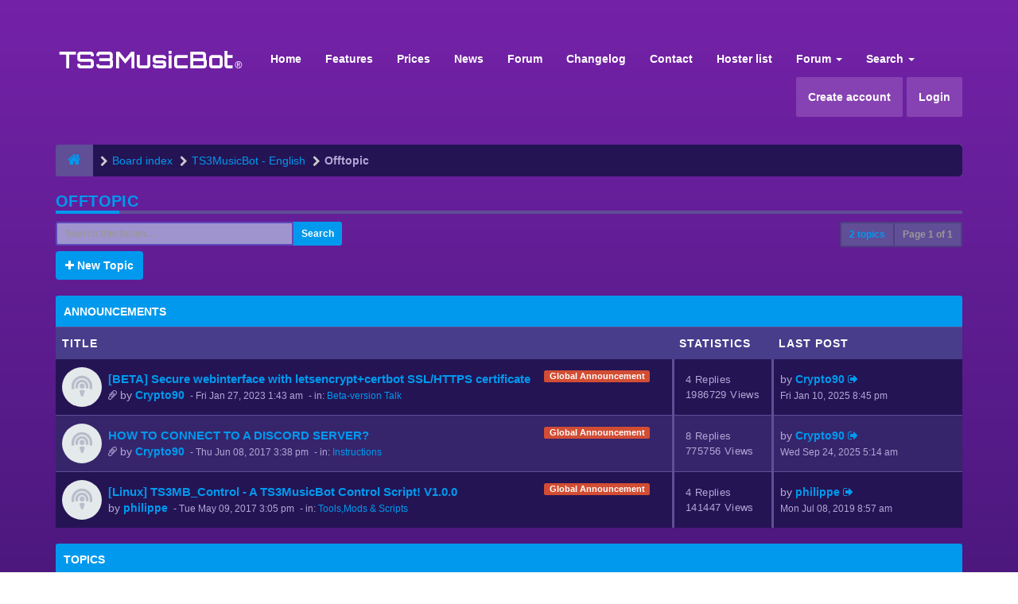

--- FILE ---
content_type: text/html; charset=UTF-8
request_url: https://forum.ts3musicbot.net/viewforum.php?f=11&sid=0f8ade629fa7bf51ca317a70f29ce8dc
body_size: 9308
content:
<!DOCTYPE html>
<html dir="ltr" lang="en-gb">
<head>
<meta charset="utf-8">
<meta name="viewport" content="width=device-width, initial-scale=1.0">
<meta name="designer" content="SiteSplat https://themeforest.net/user/themesplat/portfolio?ref=ThemeSplat">
<meta content="TS3MusicBot Forum" property="og:site_name">
<!-- Place favicon.ico and apple-touch-icon.png in the root directory -->

<title>Offtopic&nbsp;&#45;&nbsp;TS3MusicBot Forum</title>
	<link rel="alternate" type="application/atom+xml" title="Feed - TS3MusicBot Forum" href="/app.php/feed?sid=2f64435a1bd1cd2459ecff1b1c31f14e">			<link rel="alternate" type="application/atom+xml" title="Feed - New Topics" href="/app.php/feed/topics?sid=2f64435a1bd1cd2459ecff1b1c31f14e">		<link rel="alternate" type="application/atom+xml" title="Feed - Forum - Offtopic" href="/app.php/feed/forum/11?sid=2f64435a1bd1cd2459ecff1b1c31f14e">    
	<link rel="canonical" href="https://forum.ts3musicbot.net/viewforum.php?f=11">

<!-- Google free font here -->
<link href="https://fonts.googleapis.com/css?family=Poppins:300,400,500,600,700" rel="stylesheet"> 
<!--<link href='//fonts.googleapis.com/css?family=Source+Sans+Pro:400,600' rel='stylesheet'>
<link href='//fonts.googleapis.com/css?family=Asap+Condensed:600' rel='stylesheet'>-->

<!-- CSS files start here -->
<link href="./styles/FLATBOOTS/theme/stylesheet.css" rel="stylesheet">

<link href="./ext/tierra/topicsolved/styles/FLATBOOTS/theme/topic_solved.css?assets_version=207" rel="stylesheet" media="screen" />
<link href="./ext/vse/abbc3/styles/FLATBOOTS/theme/abbc3.css?assets_version=207" rel="stylesheet" media="screen" />


<!-- Remove the conditional below to use the custom CSS without FLATBOOTS Mini CMS Extension -->
<link href="./styles/FLATBOOTS/theme/custom.css" rel="stylesheet">
<!-- CSS files stop here -->

<script>
var boardurl = 'https://forum.ts3musicbot.net/';
</script>
<!-- magic dust -->
<script src="//cdnjs.cloudflare.com/ajax/libs/headjs/1.0.3/head.load.min.js"></script>

</head>
<body data-spy="scroll" data-target=".scrollspy" id="phpbb" class="section-viewforum ltr ">

 <header id="top" class="navbar navbar-inverse navbar-static-top flat-nav">
  <div class="container">
    <div class="navbar-header">
      <button data-target=".flat-nav-collapse" data-toggle="collapse" type="button" class="nav-tog lines-button x navbar-toggle neutro">
	   <span class="sr-only sr-nav">Toggle Navigation</span>
        <span class="lines"></span>
      </button>
	        	<a class="navbar-brand" href="./index.php?sid=2f64435a1bd1cd2459ecff1b1c31f14e"><img style="max-width:240px; margin-top: -8px;" src="https://ts3musicbot.net/img/logo.png" class="img-responsive" alt="TS3MusicBot Forum"></a>
          </div>
		    <!-- Main navigation block -->
<nav class="collapse navbar-collapse flat-nav-collapse" aria-label="Primary">
    	
      <ul class="nav navbar-nav navbar-nav-fancy">
        <li class=""><a href="https://www.ts3musicbot.net">Home</a></li>
		<li class=""><a href="https://www.ts3musicbot.net/index.php?mode=home#showFeatures">Features</a></li>
		<li class=""><a href="https://www.ts3musicbot.net/index.php?mode=home#showPrices">Prices</a></li>
		<li class=""><a href="https://www.ts3musicbot.net/index.php?mode=news">News</a></li>
		<li class=""><a href="./index.php?sid=2f64435a1bd1cd2459ecff1b1c31f14e">Forum</a></li>
		<li class=""><a href="https://www.ts3musicbot.net/index.php?mode=versions">Changelog</a></li>
		<li class=""><a href="#" onclick="$('#apbd-cht-btn').click();">Contact</a></li>
		<!--<li class=""><a href="#" onclick="OverlayChatWidgetV2.Show();">Contact</a></li>-->
		<li class=""><a href="https://www.ts3musicbot.net/index.php?mode=hosterlist">Hoster list</a></li>
        <li class="dropdown">
             <a href="javascript:void(0)" class="dropdown-toggle" data-toggle="dropdown">Forum&nbsp;<b class="caret"></b></a>
             <span class="dropdown-arrow"></span>
            <ul class="dropdown-menu">
                				<li><a href="./search.php?search_id=unanswered&amp;sid=2f64435a1bd1cd2459ecff1b1c31f14e"><i class="fa fa-search"></i>Unanswered topics</a></li>
												<li><a href="./search.php?search_id=active_topics&amp;sid=2f64435a1bd1cd2459ecff1b1c31f14e"><i class="fa fa-star"></i>Active topics</a></li>
											   			   <li><a href="/app.php/help/faq?sid=2f64435a1bd1cd2459ecff1b1c31f14e"><i class="fa fa-question-circle"></i>FAQ</a></li>
			   <li><a href="/app.php/badge/index.html?sid=2f64435a1bd1cd2459ecff1b1c31f14e" title=""><i class="fa fa-trophy"></i>&nbsp;Badge Awards</a></li>
			   			              </ul>
        </li>
		
		<li class="dropdown">
             <a href="javascript:void(0)" class="dropdown-toggle" data-toggle="dropdown">Search&nbsp;<b class="caret"></b></a>
             <span class="dropdown-arrow"></span>
            <ul class="dropdown-menu">
                <li><a href="./search.php?sid=2f64435a1bd1cd2459ecff1b1c31f14e"><i class="fa fa-search fa"></i>Advanced search</a></li>
                                <!--<li class="divider"></li>-->
                <!--<li class="dropdown-header">Header intro example</li>-->
            </ul>
        </li>
      </ul>
	  	  
	    <ul class="nav navbar-nav navbar-right navbar-nav-fancy">
	    		<li style="-webkit-border-radius: 2px; -moz-border-radius: 2px; border-radius: 2px; background: #8642b2;"><a href="./ucp.php?mode=register&amp;sid=2f64435a1bd1cd2459ecff1b1c31f14e">Create account</a></li>
	   	    			<li style="-webkit-border-radius: 2px; -moz-border-radius: 2px; border-radius: 2px; background: #8642b2; margin-left: 5px;"><a href="./ucp.php?mode=login&amp;redirect=viewforum.php%3Ff%3D11&amp;sid=2f64435a1bd1cd2459ecff1b1c31f14e">Login</a></li>
			</ul>
		  
	</nav>
		
  </div>
 </header>
    <div class="search-input search-input-fullscreen hidden-xs">
	   <form method="get" id="search" action="./search.php?sid=2f64435a1bd1cd2459ecff1b1c31f14e">
		   <fieldset>
		   <input name="keywords" id="keywords" type="text" maxlength="128" title="Search for keywords" placeholder="Search" value="" autocomplete="off"/>
		   <div class="close">&times;</div>
		   <input type="hidden" name="sid" value="2f64435a1bd1cd2459ecff1b1c31f14e" />

		   </fieldset> 
        </form> 
    </div>

		
     <div class="flat-header">
<div class="masthead"></div>
    <div class="wrapper-head">
	 <div class="container">
	 				<h1>Bootstrap Framework&nbsp;<a class="label label-call" href="http://getbootstrap.com/">3.3.6</a></h1>
			<p>Over a dozen reusable components built to provide iconography, dropdowns, input groups, navigation, alerts, and much more...</p>
             </div>
	</div>
</div>    
<div class="container">
  <!-- start content -->
  <div id="content-forum">

    	<div class="breadcrumb-line clearfix">
		<ul class="breadcrumb" itemscope itemtype="https://schema.org/BreadcrumbList">
		        				   <li><a href="./index.php?sid=2f64435a1bd1cd2459ecff1b1c31f14e"><span class="icon fa fa-home"></span></a></li>
		   		   <li  itemtype="https://schema.org/ListItem" itemprop="itemListElement" itemscope><a href="./index.php?sid=2f64435a1bd1cd2459ecff1b1c31f14e" data-navbar-reference="index" itemprop="item"><span itemprop="name">Board index</span></a><meta itemprop="position" content="1" /></li>
		    
		
		  		   		   		   <li  itemtype="https://schema.org/ListItem" itemprop="itemListElement" itemscope><a itemprop="item" href="./viewforum.php?f=4&amp;sid=2f64435a1bd1cd2459ecff1b1c31f14e" data-forum-id="4"><span itemprop="name">TS3MusicBot - English</span></a><meta itemprop="position" content="2" /></li>		 
		  		   		   		   <li  itemtype="https://schema.org/ListItem" itemprop="itemListElement" itemscope><a itemprop="item" href="./viewforum.php?f=11&amp;sid=2f64435a1bd1cd2459ecff1b1c31f14e" data-forum-id="11"><span itemprop="name">Offtopic</span></a><meta itemprop="position" content="3" /></li>		 
		   
		</ul>
				  
	</div>
    	
	<div id="page-body">
	
		
    
<div class="side-segment"><h3><a href="./viewforum.php?f=11&amp;sid=2f64435a1bd1cd2459ecff1b1c31f14e">Offtopic</a></h3></div> 




<div class="row"> 
   <div class="col-md-4 col-xs-7">
		<div class="pull-left">
		<form method="get" id="topic-search" action="./search.php?sid=2f64435a1bd1cd2459ecff1b1c31f14e">
		<fieldset>
		 <div class="input-group input-group-sm">
		   <input type="text" class="form-control" name="keywords" id="search_keywords" value="" placeholder="Search this forum…"/>
		  <div class="input-group-btn">
		   <button class="btn btn-default" type="submit" value="Search"><span class="hidden-xs">Search</span><i class="visible-xs fa fa-search fa-btn-fx"></i></button>
		  </div>
		 </div>
		 <input type="hidden" name="fid[0]" value="11" />
<input type="hidden" name="sid" value="2f64435a1bd1cd2459ecff1b1c31f14e" />

		</fieldset>
		</form>
	</div>
	  </div>
  
  <div class="col-md-8">
   <div class="pull-right">	 
     <ul class="pagination pagination-sm hidden-xs">
	    				 <li><a>2 topics</a></li>
					<li class="active"><a>Page <strong>1</strong> of <strong>1</strong></a></li>	
		     </ul>
	
	<div class="visible-xs"> 
     <ul class="pagination pagination-sm">
		 <li class="active"><a>2 topics</a></li>		</ul>
	</div>
   </div>
   </div>
   
</div>

  
<div class="clearfix">
   <div class="pull-left">
        	<a href="./posting.php?mode=post&amp;f=11&amp;sid=2f64435a1bd1cd2459ecff1b1c31f14e" role="button" class="btn btn-default btn-load" data-loading-text="Loading...&nbsp;<i class='fa-spin fa fa-spinner fa-lg icon-white'></i>"><i class="fa fa-plus"></i>&nbsp;New Topic</a>
    	    </div>
</div>

   <div class="space10"></div>
    <div class="space10"></div>



	
		<div class="panel panel-forum">
	<div class="panel-heading">
	 Announcements	</div>
	<div class="panel-inner">
	<table class="footable table table-striped table-primary table-hover topics-table">
	<thead>
		<tr>
			<th data-class="expand">Title</th>
			<th class="large110" data-hide="phone">Statistics</th>
			<th class="large21" data-hide="phone">Last post</th>
		</tr>
	</thead>		
	<tbody>
		    		<tr class="">
			<td>
		        				<span class="icon-wrapper">
			    <i class="row-icon-font icon-moon-default2 icon-moon-podcast2 forum-read" title="No unread posts"></i>
				</span>
				<i class="row-icon-font-mini" title="No unread posts"></i>
			  <div class="desc-wrapper">
			  <span class="label label-danger pull-right hidden-phone">Global Announcement</span>				<a href="./viewtopic.php?f=37&amp;t=2894&amp;sid=2f64435a1bd1cd2459ecff1b1c31f14e" class="topictitle">[BETA] Secure webinterface with letsencrypt+certbot SSL/HTTPS certificate</a>												<br />
								<i class="fa fa-paperclip fa-flip-horizontal" title="Attachment(s)"></i>				by&nbsp;<a href="./memberlist.php?mode=viewprofile&amp;u=2&amp;sid=2f64435a1bd1cd2459ecff1b1c31f14e" style="color: #AA0000;" class="username-coloured">Crypto90</a> 
				<small>&nbsp;&#45;&nbsp;<time datetime="2023-01-27T01:43:31+00:00">Fri Jan 27, 2023 1:43 am</time></small>
				<small>&nbsp;&#45;&nbsp;in:&nbsp;<a href="./viewforum.php?f=37&amp;sid=2f64435a1bd1cd2459ecff1b1c31f14e">Beta-version Talk</a></small>			  	
			  </div>
			</td>
			<td class="stats-col">
			 <span class="stats-wrapper">
			 4&nbsp;Replies&nbsp;<br />1986729&nbsp;Views
			 </span>
			</td>
			<td> 
			<span class="last-wrapper text-overflow">
						 by&nbsp;<a href="./memberlist.php?mode=viewprofile&amp;u=2&amp;sid=2f64435a1bd1cd2459ecff1b1c31f14e" style="color: #AA0000;" class="username-coloured">Crypto90</a>
			 <a title="View the latest post" href="./viewtopic.php?f=37&amp;t=2894&amp;p=11600&amp;sid=2f64435a1bd1cd2459ecff1b1c31f14e#p11600"><i class="mobile-post fa fa-sign-out"></i></a>			 <br /><small><time datetime="2025-01-10T20:45:54+00:00">Fri Jan 10, 2025 8:45 pm</time></small>
			</span>
			</td>
		</tr>
	    	
	
		    		<tr class="">
			<td>
		        				<span class="icon-wrapper">
			    <i class="row-icon-font icon-moon-default2 icon-moon-podcast2 forum-read" title="No unread posts"></i>
				</span>
				<i class="row-icon-font-mini" title="No unread posts"></i>
			  <div class="desc-wrapper">
			  <span class="label label-danger pull-right hidden-phone">Global Announcement</span>				<a href="./viewtopic.php?f=35&amp;t=2244&amp;sid=2f64435a1bd1cd2459ecff1b1c31f14e" class="topictitle">HOW TO CONNECT TO A DISCORD SERVER?</a>												<br />
								<i class="fa fa-paperclip fa-flip-horizontal" title="Attachment(s)"></i>				by&nbsp;<a href="./memberlist.php?mode=viewprofile&amp;u=2&amp;sid=2f64435a1bd1cd2459ecff1b1c31f14e" style="color: #AA0000;" class="username-coloured">Crypto90</a> 
				<small>&nbsp;&#45;&nbsp;<time datetime="2017-06-08T15:38:18+00:00">Thu Jun 08, 2017 3:38 pm</time></small>
				<small>&nbsp;&#45;&nbsp;in:&nbsp;<a href="./viewforum.php?f=35&amp;sid=2f64435a1bd1cd2459ecff1b1c31f14e">Instructions</a></small>			  	
			  </div>
			</td>
			<td class="stats-col">
			 <span class="stats-wrapper">
			 8&nbsp;Replies&nbsp;<br />775756&nbsp;Views
			 </span>
			</td>
			<td> 
			<span class="last-wrapper text-overflow">
						 by&nbsp;<a href="./memberlist.php?mode=viewprofile&amp;u=2&amp;sid=2f64435a1bd1cd2459ecff1b1c31f14e" style="color: #AA0000;" class="username-coloured">Crypto90</a>
			 <a title="View the latest post" href="./viewtopic.php?f=35&amp;t=2244&amp;p=11738&amp;sid=2f64435a1bd1cd2459ecff1b1c31f14e#p11738"><i class="mobile-post fa fa-sign-out"></i></a>			 <br /><small><time datetime="2025-09-24T05:14:40+00:00">Wed Sep 24, 2025 5:14 am</time></small>
			</span>
			</td>
		</tr>
	    	
	
		    		<tr class="">
			<td>
		        				<span class="icon-wrapper">
			    <i class="row-icon-font icon-moon-default2 icon-moon-podcast2 forum-read" title="No unread posts"></i>
				</span>
				<i class="row-icon-font-mini" title="No unread posts"></i>
			  <div class="desc-wrapper">
			  <span class="label label-danger pull-right hidden-phone">Global Announcement</span>				<a href="./viewtopic.php?f=29&amp;t=2208&amp;sid=2f64435a1bd1cd2459ecff1b1c31f14e" class="topictitle">[Linux] TS3MB_Control - A TS3MusicBot Control Script! V1.0.0</a>												<br />
												by&nbsp;<a href="./memberlist.php?mode=viewprofile&amp;u=783&amp;sid=2f64435a1bd1cd2459ecff1b1c31f14e" style="color: #FF8000;" class="username-coloured">philippe</a> 
				<small>&nbsp;&#45;&nbsp;<time datetime="2017-05-09T15:05:21+00:00">Tue May 09, 2017 3:05 pm</time></small>
				<small>&nbsp;&#45;&nbsp;in:&nbsp;<a href="./viewforum.php?f=29&amp;sid=2f64435a1bd1cd2459ecff1b1c31f14e">Tools,Mods &amp; Scripts</a></small>			  	
			  </div>
			</td>
			<td class="stats-col">
			 <span class="stats-wrapper">
			 4&nbsp;Replies&nbsp;<br />141447&nbsp;Views
			 </span>
			</td>
			<td> 
			<span class="last-wrapper text-overflow">
						 by&nbsp;<a href="./memberlist.php?mode=viewprofile&amp;u=783&amp;sid=2f64435a1bd1cd2459ecff1b1c31f14e" style="color: #FF8000;" class="username-coloured">philippe</a>
			 <a title="View the latest post" href="./viewtopic.php?f=29&amp;t=2208&amp;p=10935&amp;sid=2f64435a1bd1cd2459ecff1b1c31f14e#p10935"><i class="mobile-post fa fa-sign-out"></i></a>			 <br /><small><time datetime="2019-07-08T08:57:01+00:00">Mon Jul 08, 2019 8:57 am</time></small>
			</span>
			</td>
		</tr>
	    	
		</table>
	</div>
	</div>
	
		<div class="panel panel-forum">
	<div class="panel-heading">
	 Topics	</div>
	<div class="panel-inner">
	<table class="footable table table-striped table-primary table-hover topics-table topics-table-normal">
	<thead>
		<tr>
			<th data-class="expand">Title</th>
			<th class="large110" data-hide="phone">Statistics</th>
			<th class="large21" data-hide="phone">Last post</th>
		</tr>
	</thead>		
	<tbody>
		    		<tr class="locked">
			<td>
		        				<span class="icon-wrapper">
			    <i class="row-icon-font icon-moon-default2 forum-read" title="This topic is locked, you cannot edit posts or make further replies."></i>
				</span>
				<i class="row-icon-font-mini icon-moon-lock forumview-lock" title="This topic is locked, you cannot edit posts or make further replies."></i>
			  <div class="desc-wrapper">
			  <span class="label label-primary pull-right hidden-phone">Locked</span>				<a href="./viewtopic.php?f=11&amp;t=1787&amp;sid=2f64435a1bd1cd2459ecff1b1c31f14e" class="topictitle">Question about best TS3musicbot hoster</a>												<br />
												by&nbsp;<a href="./memberlist.php?mode=viewprofile&amp;u=2002&amp;sid=2f64435a1bd1cd2459ecff1b1c31f14e" class="username">Radziu</a> 
				<small>&nbsp;&#45;&nbsp;<time datetime="2016-03-08T01:11:51+00:00">Tue Mar 08, 2016 1:11 am</time></small>
							  	
			  </div>
			</td>
			<td class="stats-col">
			 <span class="stats-wrapper">
			 3&nbsp;Replies&nbsp;<br />83612&nbsp;Views
			 </span>
			</td>
			<td> 
			<span class="last-wrapper text-overflow">
						 by&nbsp;<span class="username">Shadow86</span>
			 <a title="View the latest post" href="./viewtopic.php?f=11&amp;t=1787&amp;p=7468&amp;sid=2f64435a1bd1cd2459ecff1b1c31f14e#p7468"><i class="mobile-post fa fa-sign-out"></i></a>			 <br /><small><time datetime="2016-03-08T02:31:16+00:00">Tue Mar 08, 2016 2:31 am</time></small>
			</span>
			</td>
		</tr>
	    	
	
		    		<tr class="locked">
			<td>
		        				<span class="icon-wrapper">
			    <i class="row-icon-font icon-moon-default2 forum-read" title="This topic is locked, you cannot edit posts or make further replies."></i>
				</span>
				<i class="row-icon-font-mini icon-moon-lock forumview-lock" title="This topic is locked, you cannot edit posts or make further replies."></i>
			  <div class="desc-wrapper">
			  <span class="label label-primary pull-right hidden-phone">Locked</span>				<a href="./viewtopic.php?f=11&amp;t=1700&amp;sid=2f64435a1bd1cd2459ecff1b1c31f14e" class="topictitle">Setting up multiple bots</a>												<br />
												by&nbsp;<a href="./memberlist.php?mode=viewprofile&amp;u=1090&amp;sid=2f64435a1bd1cd2459ecff1b1c31f14e" class="username">freakyy85</a> 
				<small>&nbsp;&#45;&nbsp;<time datetime="2016-01-20T18:25:52+00:00">Wed Jan 20, 2016 6:25 pm</time></small>
							  	
			  </div>
			</td>
			<td class="stats-col">
			 <span class="stats-wrapper">
			 8&nbsp;Replies&nbsp;<br />24237&nbsp;Views
			 </span>
			</td>
			<td> 
			<span class="last-wrapper text-overflow">
						 by&nbsp;<span class="username">Shadow86</span>
			 <a title="View the latest post" href="./viewtopic.php?f=11&amp;t=1700&amp;p=7094&amp;sid=2f64435a1bd1cd2459ecff1b1c31f14e#p7094"><i class="mobile-post fa fa-sign-out"></i></a>			 <br /><small><time datetime="2016-01-23T18:59:10+00:00">Sat Jan 23, 2016 6:59 pm</time></small>
			</span>
			</td>
		</tr>
	    		 </tbody>
	</table>
	</div>
    </div>
	

<div class="clearfix">
 <div class="pull-left">
 	<a href="./posting.php?mode=post&amp;f=11&amp;sid=2f64435a1bd1cd2459ecff1b1c31f14e" role="button" class="btn btn-default btn-load" data-loading-text="Loading...&nbsp;<i class='fa-spin fa fa-spinner fa-lg icon-white'></i>"><i class="fa fa-plus"></i>&nbsp;New Topic</a>
 </div>

 <div class="pull-right">
     <ul class="pagination pagination-sm hidden-xs pagination-bottom">
	  <li><a href="javascript:void(0);" data-target=".sorting" data-toggle="collapse">Options</a></li>			
      <li><a>2 topics</a></li>
					<li class="active"><a>Page <strong>1</strong> of <strong>1</strong></a></li>	
		     </ul>
	 
	<div class="visible-xs"> 
	<ul class="pagination pagination-sm pagination-bottom">
	   <li><a href="javascript:void(0);" data-target=".sorting" data-toggle="collapse"><i class="fa fa-cog"></i></a></li>			
       	   <li class="active"><a>2 topics</a></li>
	</ul>
	</div>
 </div>
</div>

<div class="clearfix">
   <div class="pull-right">
	<div class="visible-xs"> 
	 <ul class="pagination pagination-sm pagination-bottom">
	   			<li class="active"><a>Page <strong>1</strong> of <strong>1</strong></a></li>	
			 </ul>
	</div>
   </div>
</div>	
	
<div class="space10"></div>
<div class="pull-left">
	<a href="./index.php?sid=2f64435a1bd1cd2459ecff1b1c31f14e" accesskey="r"><i class="fa fa-chevron-left"></i>&nbsp;Return to Board Index</a>
</div>
<div class="space10"></div>
<div class="space10"></div>


    		<fieldset class="controls-row">
        <div class="sorting collapse">
			<div class="panel panel-default">
				<div class="panel-body">
					 <div class="row">
					<form class="form-horizontal" method="post" action="./viewforum.php?f=11&amp;sid=2f64435a1bd1cd2459ecff1b1c31f14e">
						<div class="col-md-3 col-sm-3"> 
                         <label for="st">Display:</label>
                            <div class="control-row">
                              <select class="selectpicker" data-width="100%" data-style="btn btn-default form-control" data-container="body" name="st" id="st"><option value="0" selected="selected">All Topics</option><option value="1">1 day</option><option value="7">7 days</option><option value="14">2 weeks</option><option value="30">1 month</option><option value="90">3 months</option><option value="180">6 months</option><option value="365">1 year</option></select>
                            </div>
						</div>
	                    <div class="col-md-3 col-sm-3"> 
                          <label for="sk">Sort by:</label>
                            <div class="control-row">
                              <select class="selectpicker" data-width="100%" data-style="btn btn-default form-control" data-container="body" name="sk" id="sk"><option value="a">Author</option><option value="t" selected="selected">Post time</option><option value="r">Replies</option><option value="s">Subject</option><option value="v">Views</option></select>
                            </div>
						</div>				
						<div class="col-md-3 col-sm-3">  
                           <label for="sd">Sort by:</label>
                            <div class="control-row">
							<div class="input-group">
                             <select class="selectpicker" data-width="100%" data-style="btn btn-default form-control" data-container="body" name="sd" id="sd"><option value="a">Ascending</option><option value="d" selected="selected">Descending</option></select>
							 <span class="input-group-btn">
                              <button class="btn btn-default" name="sort" type="submit">Go</button>
							</span>
							</div>
						    </div>   
						</div>
					</form>
					<div class="col-md-3 col-sm-3"> 
                      <label accesskey="j">Jump to:</label>
                       <div class="control-row">
                         <div id="jumpbox" class="dropdown">
  <button class="btn btn-default btn-block dropdown-toggle" type="button" data-toggle="dropdown" aria-expanded="true">
   Select the forum to jump to
    <span class="caret"></span>
  </button>
  <ul class="dropdown-menu jumpbox-dropdown" role="menu" style="width: 100%;">
  <!-- <li role="presentation" class="dropdown-header">Dropdown header</li> -->
    	 		 	 <li role="presentation" class="jumpbox-cat-link"><a role="menuitem" tabindex="-1" href="./viewforum.php?f=1&amp;sid=2f64435a1bd1cd2459ecff1b1c31f14e">General</a></li>
	 		 	 <li role="presentation" class="jumpbox-sub-link"><a role="menuitem" tabindex="-1" href="./viewforum.php?f=18&amp;sid=2f64435a1bd1cd2459ecff1b1c31f14e">&nbsp;&nbsp;&nbsp;&nbsp;Hoster list</a></li>
	 		 	 <li role="presentation" class="jumpbox-sub-link"><a role="menuitem" tabindex="-1" href="./viewforum.php?f=21&amp;sid=2f64435a1bd1cd2459ecff1b1c31f14e">&nbsp;&nbsp;&nbsp;&nbsp;Praise and criticism / Lob und Kritik</a></li>
	 		 	 <li role="presentation" class="jumpbox-cat-link"><a role="menuitem" tabindex="-1" href="./viewforum.php?f=34&amp;sid=2f64435a1bd1cd2459ecff1b1c31f14e">TS3MusicBot</a></li>
	 		 	 <li role="presentation" class="jumpbox-sub-link"><a role="menuitem" tabindex="-1" href="./viewforum.php?f=42&amp;sid=2f64435a1bd1cd2459ecff1b1c31f14e">&nbsp;&nbsp;&nbsp;&nbsp;Report a bug</a></li>
	 		 	 <li role="presentation" class="jumpbox-sub-link"><a role="menuitem" tabindex="-1" href="./viewforum.php?f=43&amp;sid=2f64435a1bd1cd2459ecff1b1c31f14e">&nbsp;&nbsp;&nbsp;&nbsp;Request a feature</a></li>
	 		 	 <li role="presentation" class="jumpbox-sub-link"><a role="menuitem" tabindex="-1" href="./viewforum.php?f=29&amp;sid=2f64435a1bd1cd2459ecff1b1c31f14e">&nbsp;&nbsp;&nbsp;&nbsp;Tools,Mods &amp; Scripts</a></li>
	 		 	 <li role="presentation" class="jumpbox-sub-link"><a role="menuitem" tabindex="-1" href="./viewforum.php?f=30&amp;sid=2f64435a1bd1cd2459ecff1b1c31f14e">&nbsp;&nbsp;&nbsp;&nbsp;Skins / Themes</a></li>
	 		 	 <li role="presentation" class="jumpbox-sub-link"><a role="menuitem" tabindex="-1" href="./viewforum.php?f=37&amp;sid=2f64435a1bd1cd2459ecff1b1c31f14e">&nbsp;&nbsp;&nbsp;&nbsp;Beta-version Talk</a></li>
	 		 	 <li role="presentation" class="jumpbox-sub-link"><a role="menuitem" tabindex="-1" href="./viewforum.php?f=45&amp;sid=2f64435a1bd1cd2459ecff1b1c31f14e">&nbsp;&nbsp;&nbsp;&nbsp;Archived</a></li>
	 		 	 <li role="presentation" class="jumpbox-cat-link"><a role="menuitem" tabindex="-1" href="./viewforum.php?f=4&amp;sid=2f64435a1bd1cd2459ecff1b1c31f14e">TS3MusicBot - English</a></li>
	 		 	 <li role="presentation" class="jumpbox-sub-link"><a role="menuitem" tabindex="-1" href="./viewforum.php?f=35&amp;sid=2f64435a1bd1cd2459ecff1b1c31f14e">&nbsp;&nbsp;&nbsp;&nbsp;Instructions</a></li>
	 		 	 <li role="presentation" class="jumpbox-sub-link"><a role="menuitem" tabindex="-1" href="./viewforum.php?f=6&amp;sid=2f64435a1bd1cd2459ecff1b1c31f14e">&nbsp;&nbsp;&nbsp;&nbsp;Help</a></li>
	 		 	 <li role="presentation" class="jumpbox-sub-link"><a role="menuitem" tabindex="-1" href="./viewforum.php?f=11&amp;sid=2f64435a1bd1cd2459ecff1b1c31f14e">&nbsp;&nbsp;&nbsp;&nbsp;Offtopic</a></li>
	 		 	 <li role="presentation" class="jumpbox-cat-link"><a role="menuitem" tabindex="-1" href="./viewforum.php?f=8&amp;sid=2f64435a1bd1cd2459ecff1b1c31f14e">TS3MusicBot - Deutsch</a></li>
	 		 	 <li role="presentation" class="jumpbox-sub-link"><a role="menuitem" tabindex="-1" href="./viewforum.php?f=36&amp;sid=2f64435a1bd1cd2459ecff1b1c31f14e">&nbsp;&nbsp;&nbsp;&nbsp;Bedienungsanleitung</a></li>
	 		 	 <li role="presentation" class="jumpbox-sub-link"><a role="menuitem" tabindex="-1" href="./viewforum.php?f=9&amp;sid=2f64435a1bd1cd2459ecff1b1c31f14e">&nbsp;&nbsp;&nbsp;&nbsp;Hilfe</a></li>
	 		 	 <li role="presentation" class="jumpbox-sub-link"><a role="menuitem" tabindex="-1" href="./viewforum.php?f=12&amp;sid=2f64435a1bd1cd2459ecff1b1c31f14e">&nbsp;&nbsp;&nbsp;&nbsp;Offtopic</a></li>
	 		 	 <li role="presentation" class="jumpbox-cat-link"><a role="menuitem" tabindex="-1" href="./viewforum.php?f=38&amp;sid=2f64435a1bd1cd2459ecff1b1c31f14e">MusicBot4You.net</a></li>
	 		 	 <li role="presentation" class="jumpbox-sub-link"><a role="menuitem" tabindex="-1" href="./viewforum.php?f=39&amp;sid=2f64435a1bd1cd2459ecff1b1c31f14e">&nbsp;&nbsp;&nbsp;&nbsp;News</a></li>
	 		 	 <li role="presentation" class="jumpbox-sub-link"><a role="menuitem" tabindex="-1" href="./viewforum.php?f=40&amp;sid=2f64435a1bd1cd2459ecff1b1c31f14e">&nbsp;&nbsp;&nbsp;&nbsp;Help</a></li>
	 	  </ul>
</div>	
                       </div>
					</div>
                   </div>
                </div>
			</div>
		</div> 
</fieldset> 	
	
	

	</div> <!-- page-body id in header -->
  </div> <!-- content-forum in header -->
 </div> <!-- container in header -->



	<section class="section-page">
        <div id="rtblock" class="container">
            <div class="row text-center" id="fltl">
			<div class="col-md-3 col-sm-6">
			<div class="panel panel-post">
				<div class="blog-meta">
				 <time datetime="2026-01-29" class="entry-date">
					<span class="day">29</span>
					<span class="month">Jan</span>
				 </time>
				</div>
				<div class="title">
				 <header class="entry-header">
				  <h6 class="inverse-font"><a title="" href="./viewtopic.php?f=9&amp;t=3121&amp;sid=2f64435a1bd1cd2459ecff1b1c31f14e">kein Discord connect mehr</a></h6>
					<div class="entry-meta">
					 <span class="jp-views"><img class="avatar" src="./download/file.php?avatar=2_1598364999.png" width="800" height="800" alt="User avatar" />&nbsp;&#45;&nbsp;By&nbsp;<strong style="color:#AA0000">Crypto90</strong></span>
					</div>
				 </header>
				</div>
				<div class="content-post">
				  <p>Discord hat die Bot API ver&auml;ndert, hier muss &#91;&hellip;&#93;</p>  
				</div>
				<div class="panel-bottom">
				 <a title="" class="btn btn-xs btn-block" href="./viewtopic.php?p=11803&amp;sid=2f64435a1bd1cd2459ecff1b1c31f14e#p11803">READ MORE</a>
				</div>               
			</div>
		</div>
			<div class="col-md-3 col-sm-6">
			<div class="panel panel-post">
				<div class="blog-meta">
				 <time datetime="2026-01-20" class="entry-date">
					<span class="day">20</span>
					<span class="month">Jan</span>
				 </time>
				</div>
				<div class="title">
				 <header class="entry-header">
				  <h6 class="inverse-font"><a title="" href="./viewtopic.php?f=37&amp;t=3125&amp;sid=2f64435a1bd1cd2459ecff1b1c31f14e">rsvsr How to Progress Faster in Monopoly GO Without More Spending</a></h6>
					<div class="entry-meta">
					 <span class="jp-views"><img src="./styles/FLATBOOTS/theme/images/user4.png" alt="No avatar">&nbsp;&#45;&nbsp;By&nbsp;jhb66</span>
					</div>
				 </header>
				</div>
				<div class="content-post">
				  <p>People see the top of the Monopoly GO leaderboards&#91;&hellip;&#93;</p>  
				</div>
				<div class="panel-bottom">
				 <a title="" class="btn btn-xs btn-block" href="./viewtopic.php?p=11798&amp;sid=2f64435a1bd1cd2459ecff1b1c31f14e#p11798">READ MORE</a>
				</div>               
			</div>
		</div>
			<div class="col-md-3 col-sm-6">
			<div class="panel panel-post">
				<div class="blog-meta">
				 <time datetime="2026-01-20" class="entry-date">
					<span class="day">20</span>
					<span class="month">Jan</span>
				 </time>
				</div>
				<div class="title">
				 <header class="entry-header">
				  <h6 class="inverse-font"><a title="" href="./viewtopic.php?f=30&amp;t=3124&amp;sid=2f64435a1bd1cd2459ecff1b1c31f14e">rsvsr Tips GOP 3 seasonal picks worth it long term</a></h6>
					<div class="entry-meta">
					 <span class="jp-views"><img src="./styles/FLATBOOTS/theme/images/user4.png" alt="No avatar">&nbsp;&#45;&nbsp;By&nbsp;jhb66</span>
					</div>
				 </header>
				</div>
				<div class="content-post">
				  <p>Seasonal shops in GOP 3 don't trick you with bad d&#91;&hellip;&#93;</p>  
				</div>
				<div class="panel-bottom">
				 <a title="" class="btn btn-xs btn-block" href="./viewtopic.php?p=11797&amp;sid=2f64435a1bd1cd2459ecff1b1c31f14e#p11797">READ MORE</a>
				</div>               
			</div>
		</div>
			<div class="col-md-3 col-sm-6">
			<div class="panel panel-post">
				<div class="blog-meta">
				 <time datetime="2026-01-20" class="entry-date">
					<span class="day">20</span>
					<span class="month">Jan</span>
				 </time>
				</div>
				<div class="title">
				 <header class="entry-header">
				  <h6 class="inverse-font"><a title="" href="./viewtopic.php?f=37&amp;t=3123&amp;sid=2f64435a1bd1cd2459ecff1b1c31f14e">u4gm Where Shield Charge Orodin Shines in Diablo 4 S11</a></h6>
					<div class="entry-meta">
					 <span class="jp-views"><img src="./styles/FLATBOOTS/theme/images/user4.png" alt="No avatar">&nbsp;&#45;&nbsp;By&nbsp;jhb66</span>
					</div>
				 </header>
				</div>
				<div class="content-post">
				  <p>Season 11 has people throwing all sorts of Orodin &#91;&hellip;&#93;</p>  
				</div>
				<div class="panel-bottom">
				 <a title="" class="btn btn-xs btn-block" href="./viewtopic.php?p=11796&amp;sid=2f64435a1bd1cd2459ecff1b1c31f14e#p11796">READ MORE</a>
				</div>               
			</div>
		</div>
		
</div>

<div id="rtbtnrow" class="row text-center">
	<div class="col-md-12">
	  <a class="rtbutton btn btn-default btn-block btn-lazy" href="javascript:void(0)">VIEW MORE TOPICS</a>
	</div>
</div>
        </div>
    </section>

	
   
	<div class="mastbottom">
	<div class="container">
		<div class="row">
			<div class="col-md-9">
		      <p class="call-to-action">Swap-in out addons, use only what you really need!</p>
			</div>
			<div class="col-md-3">
			  <a href="http://goo.gl/LvmwlF" class="btn btn-xl btn-danger pull-right" title="">Purchase now</a>
			</div>
		</div>
	</div>
</div>    
	
	    <section class="section-pre-footer">
		<div class="container center">
			<div class="row">
				<div class="col-sm-5 twitter">
									<div class="thumb"><i class="fa fa-paw"></i></div>
					<div class="text">
						<h3>Built to last</h3>
						<p>Why Would you Settle for Less when you can have More? Do not let other Authors Fool you with Empty Marketing Keywords. FLATBOOTS is what you Deserve. Built to last, Built from Scratch, Nothing Less.</p>
						<a href="#"><strong>Read more</strong></a>
					</div>
					
				</div>
				<div class="col-sm-5 col-sm-offset-2 twitter">
					<div class="thumb"><i class="fa fa-twitter"></i></div>
					<div class="text">
						<h3><a href="https://twitter.com/SiteSplat">Join us on Twitter&nbsp;<small>@SiteSplat</small></a></h3>
						 <div id="twitter-feed"></div>
					</div>
				</div>
			</div>
		</div>
		 <div class="section-bg"></div>
	</section>
	    
	<footer class="burned-asphalt"> <!-- Footer block -->
		<div class="midnight-" id="sub-footer">
			<div class="container">

				<div class="row bottomLinks">
					<div class="col-sm-6 sm-direction">
					 <nav>
											<ul class="list-inline footer-nav">
						 <li><a href="https://goo.gl/LvmwlF" title="">Advertise</a></li>
						 <li><a href="./ucp.php?mode=privacy&amp;sid=2f64435a1bd1cd2459ecff1b1c31f14e" title="">Privacy policy</a></li>
						 <li><a href="" title="">DMCA</a></li>
						 <li><a href="./ucp.php?mode=terms&amp;sid=2f64435a1bd1cd2459ecff1b1c31f14e" title="">Terms</a></li>
						 						 						 						</ul>
						
					 </nav>
					</div>
						
					<div class="col-sm-6 sm-direction">	
						<div class="clearfix socialbar">
													<div class="social-network">
								<a class="github-color" title="Github" href="#2"><i class="fa fa-github"></i></a>
								<a class="behance-color" title="Behance" href="#3"><i class="fa fa-behance"></i></a>
								<!-- <a class="dropbox-color" title="Dropbox" href="#4"><i class="fa fa-dropbox"></i></a> -->
								<a class="pinterest-color" title="Pinterest" href="#5"><i class="fa fa-pinterest"></i></a> 
								<a class="facebook-color" title="Facebook" href="#6"><i class="fa fa-facebook"></i></a>
								<a class="twitter-color" title="Twitter" href="https://twitter.com/SiteSplat"><i class="fa fa-twitter"></i></a>
								<!-- <a class="bitbucket-color" title="Bitbucket" href="#8"><i class="fa fa-bitbucket"></i></a> -->
								<a class="envato-color" title="Envato" href="https://themeforest.net/user/ThemeSplat/portfolio?ref=ThemeSplat"><i class="icon-moon-envatoleaf"></i></a>
								<a class="rss-color hidden-xs" title="rss" href="/app.php/feed?sid=2f64435a1bd1cd2459ecff1b1c31f14e"><i class="fa fa-rss"></i></a>
							</div>
							
						</div>
					</div>	
				</div>
				
                <div class="row">				
					<div class="col-sm-6 sm-direction">
					 <p class="copyrights">
					  					  <small>HandCrafted With</small>&nbsp;<i class="fa fa-heart text-flatboots-red"></i>&nbsp;<small>and</small>&nbsp;<i class="fa fa-coffee"></i>&nbsp;<small>By<a href="https://www.sitesplat.com/" title="SiteSplat" target="_blank">&nbsp;SiteSplat</a>&nbsp;&#45;&nbsp;Powered By&nbsp;<a href="https://www.phpbb.com/" title="Forum Software &copy; phpBB&reg; Group" target="_blank">phpBB</a></small>
					  					 </p>
					</div>
					
					<div class="col-sm-6 sm-direction">
					  <p class="debug-output">
					  						<small>&#45;&nbsp;All times are <span title="UTC">UTC</span>&nbsp;&#45;</small>
					  												<!-- FLATBOOTS_VERSION -->
					  </p>
					</div>
				</div>	

			</div>
		</div>
	</footer>

<a id="totop" class="top-flat" href="" onclick="return false;" style="display:none;"></a>

<div class="hidden"></div> 

<!-- injected via core and ajax JS for the return confirmation actions -->
   <div id="page-footer">
	<div id="darkenwrapper" data-ajax-error-title="AJAX error" data-ajax-error-text="Something went wrong when processing your request." data-ajax-error-text-abort="User aborted request." data-ajax-error-text-timeout="Your request timed out; please try again." data-ajax-error-text-parsererror="Something went wrong with the request and the server returned an invalid reply.">
		<div id="darken">&nbsp;</div>
	</div>

	<div id="phpbb_alert" class="alert alert-default phpbb_alert" data-l-err="Error" data-l-timeout-processing-req="Request timed out.">
		<button type="button" class="close alert_close" data-dismiss="alert"><span class="awe-remove-circle"></span></button>
		<h3 class="alert_title">&nbsp;</h3>
		 <p class="alert_text"></p>
	</div>
	
	<div id="phpbb_confirm" class="alert alert-default phpbb_alert">
		<button type="button" class="close alert_close" data-dismiss="alert"><span class="awe-remove-circle"></span></button>
		<div class="alert_text"></div>
	</div>
  </div>	
<!-- injected via core and ajax JS for the return confirmation actions -->



<script>
// this loads jquery asyncrounously & in parallel
head.load("//cdnjs.cloudflare.com/ajax/libs/jquery/1.12.4/jquery.min.js", "//cdnjs.cloudflare.com/ajax/libs/twitter-bootstrap/3.3.6/js/bootstrap.min.js", "./styles/FLATBOOTS/theme/vendors/forum_fn.min.js");
</script>

<!-- we use this event to load the JS scripts properly via the extension system -->
<script>
var start = 4;
</script>

<!-- injected via a module or an include -->
<script>
// some function that depends on bootstrap and jquery
head.ready(function () {
	$('.footable').footable();$(".selectpicker").selectpicker();$(".selectpicker").tooltip("disable");var totop=$("#totop");totop.click(function(){$("html, body").stop(true,true).animate({scrollTop:0},500);return false});$(window).scroll(function(){if($(this).scrollTop()>600){totop.fadeIn()}else{totop.fadeOut()}});$("button[data-loading-text], input[data-loading-text], .btn-load").click(function(){var e=$(this);e.button("loading");setTimeout(function(){e.button("reset")},3e3)});
	$("input").iCheck({checkboxClass:"icheckbox_flat-aero",radioClass:"iradio_flat-aero"});$(".btn-search").click(function(){$(".search-input").toggleClass("open").find("input").focus()});$(".close").click(function(){$(this).prev("input").val("").parents(".search-input").removeClass("open")});$(".nav-tog").click(function(){if($(this).hasClass("neutro")){$(this).removeClass("neutro").addClass("open")}else{$(this).removeClass("open").addClass("neutro")}});
	$('input[data-reset-on-edit]').on('keyup', function() {$(this.getAttribute('data-reset-on-edit')).val('');});
	$('a').tooltip({trigger : 'hover',container: 'body'})
    $('#notification_list_button').click(function(){setTimeout(function(){$(".nano").nanoScroller();},0);});	
});
// some function that depends on bootstrap and jquery
head.load("./styles/FLATBOOTS/theme/vendors/twitterFetcher.min.js");
head.ready("twitterFetcher.min.js",function(e){var e={profile:{screenName:"sitesplat"},domId:"twitter-feed",maxTweets:1,showUser:!1,useEmoji:1,showImages:!0,enableLinks:!0};twitterFetcher.fetch(e)});
</script>

<!-- injected via a module or an include -->

<script src="./ext/sitesplat/fltl/styles/FLATBOOTS/template/js/fltl.js?assets_version=207"></script>
<script src="./ext/vse/abbc3/styles/FLATBOOTS/template/js/abbc3.min.js?assets_version=207"></script>






<!-- PASS THRU DATA OBJECT --
<script type="text/javascript">
var lz_data = {overwrite:false,website:'TS3MusicBot.net'};
</script>
<!-- PASS THRU DATA OBJECT -->

<!-- livezilla.net PLACE SOMEWHERE IN BODY --
<script type="text/javascript" id="40b0a0c8c043382ea6831f412ba28e5d" src="//livesupport.ts3musicbot.net/script.php?id=40b0a0c8c043382ea6831f412ba28e5d" defer></script>
<!-- livezilla.net PLACE SOMEWHERE IN BODY -->


<!-- new support system -->
<script>
	var customer_site = "Forum.TS3MusicBot.net";
	var customer_id = '';
	var customer_email = '';
	
	(function(d, s, id) {
		var js, fjs = d.getElementsByTagName(s)[0];
		if (d.getElementById(id)) return;
		js = d.createElement(s); js.id = id;
		js.src = 'https://support.ts3musicbot.net/app-assets/chat_js';
		fjs.parentNode.insertBefore(js, fjs);
	}(document, 'script', 'best-support-system-chat'));
</script> 


<!-- Google Analytics here -->

</body>
</html>

--- FILE ---
content_type: text/css
request_url: https://forum.ts3musicbot.net/ext/tierra/topicsolved/styles/FLATBOOTS/theme/topic_solved.css?assets_version=207
body_size: 221
content:
/* Topic Solved Image Indicators */

.imageset {
    display: inline-block;
    height: 20px;
    overflow: hidden;
    vertical-align: top;
    width: 20px;
}

.icon_solved_head:before {
    content: "\f00c";
	font-family: FontAwesome;
	color: #71d398;
}

.icon_solved_post:before {
    content: "\f00c";
	font-family: FontAwesome;
	color: #71d398;
}

.icon_solved_list:before {
    content: "\f00c";
	font-family: FontAwesome;
	color: #71d398;
}
